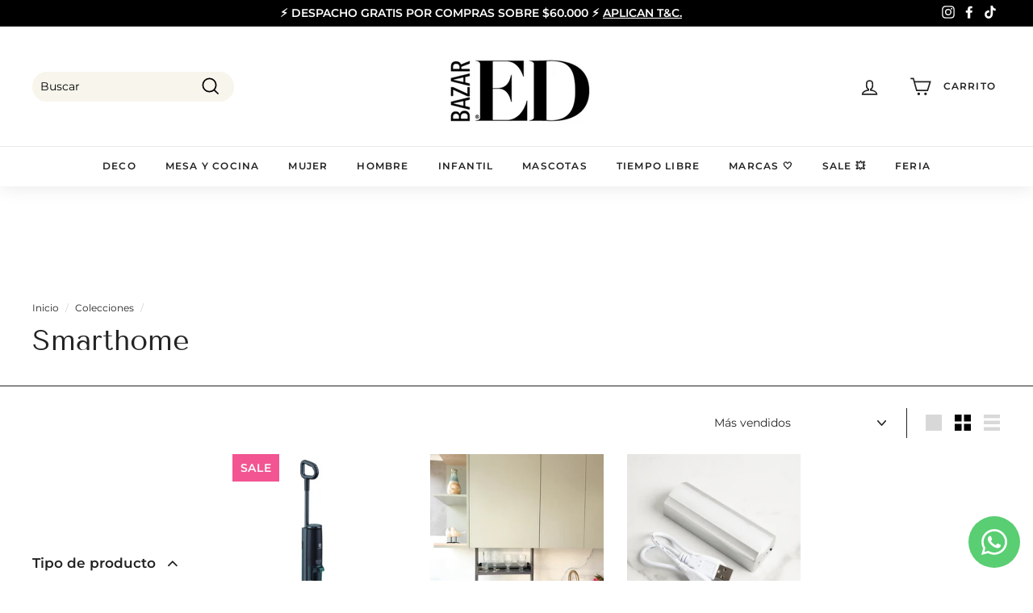

--- FILE ---
content_type: text/html; charset=utf-8
request_url: https://www.google.com/recaptcha/api2/aframe
body_size: 264
content:
<!DOCTYPE HTML><html><head><meta http-equiv="content-type" content="text/html; charset=UTF-8"></head><body><script nonce="hvcAeXWqtyecBnr6ilwccw">/** Anti-fraud and anti-abuse applications only. See google.com/recaptcha */ try{var clients={'sodar':'https://pagead2.googlesyndication.com/pagead/sodar?'};window.addEventListener("message",function(a){try{if(a.source===window.parent){var b=JSON.parse(a.data);var c=clients[b['id']];if(c){var d=document.createElement('img');d.src=c+b['params']+'&rc='+(localStorage.getItem("rc::a")?sessionStorage.getItem("rc::b"):"");window.document.body.appendChild(d);sessionStorage.setItem("rc::e",parseInt(sessionStorage.getItem("rc::e")||0)+1);localStorage.setItem("rc::h",'1763939581167');}}}catch(b){}});window.parent.postMessage("_grecaptcha_ready", "*");}catch(b){}</script></body></html>

--- FILE ---
content_type: text/javascript
request_url: https://www.bazared.cl/cdn/shop/t/26/assets/cx.cce.js?v=149025094983661097711742848995
body_size: 5166
content:
try{var cxCCE_callQueueExecute2=function(){try{for(var currCall=null;currCall=cX.CCE.callQueue.shift();)try{var fnName=currCall[0],fnArgs=currCall.slice(1);cX.callQueue.push(["invoke",function(localName,localArgs){return function(){cX.CCE.library[localName].apply(cX.CCE.library,localArgs)}}(fnName,fnArgs)])}catch(e){}}catch(e){}},cxCCE_callQueueExecute=cxCCE_callQueueExecute2,cX=window.cX=window.cX||{};cX.callQueue=cX.callQueue||[],cX.CCE=cX.CCE||{},cX.CCE.callQueue=cX.CCE.callQueue||[],cX.CCE.library||(cX.CCE.library={version:"2.0.52",ccePushUrl:"https://comcluster.cxense.com/cce/push?callback={{callback}}",prefix:null,persistedQueryId:null,testGroup:-1,testVariant:null,previewTestId:null,previewCampaign:null,previewDiv:null,previewId:null,offerProductId:null,feReport:{},startTime:new Date,visibilityField:"timeHalf",trackTime:.5,trackVisibleTime:1,noCache:!1,activeSnapPoint:null,snapPoints:[],activeWidgets:[],"__cx-toolkit__":{isShown:!1,data:[]},utmParams:[],sendPageViewEvent:function(prefix,persistedQueryId,args,callback2){this.init(null,prefix,persistedQueryId,this.visibilityField,function(){cX.sendPageViewEvent(args,callback2)})},init:function(scriptPattern,prefix,persistedQueryId,visibilityField,callback2){this.prefix=prefix,this.persistedQueryId=persistedQueryId;var params={};if(scriptPattern){for(var scripts=document.getElementsByTagName("script"),script=null,i=0;!script&&i<scripts.length;++i)scripts[i]&&scripts[i].src&&scripts[i].src.indexOf(scriptPattern)>-1&&(script=scripts[i]);if(script&&script.src&&script.src.indexOf("#")>-1){var searchPart=script.src.replace(/.*#/,"");params=cX.decodeUrlEncodedNameValuePairs(searchPart)}}var args=cX.parseUrlArgs();if(cX.Object.forEach(args,cX.createDelegate(this,function(value,key){value!==void 0&&key.match(/utm_(source|medium|content|campaign|term)/i)&&this.utmParams.push({key:key,value:value})})),this.testVariant=args.testVariant||params.testVariant||params.ver,this.previewTestId=args.testId||params.testId,this.previewCampaign=args.previewCampaign||params.previewCampaign,this.previewDiv=args.previewDiv||params.previewDiv||"current",this.previewId=args.previewId||params.previewId,this.offerProductId=args.cx_productId||params.cx_productId,this.noCache=args.cx_nocache==="1"||params.cx_nocache==="1",this.testGroup===-1&&(this.testGroup=this.getTestGroup()),this.prefix&&this.persistedQueryId&&cX.setEventAttributes({origin:this.prefix+"-web",persistedQueryId:this.persistedQueryId}),cX.setCustomParameters({testGroup:this.testGroup}),visibilityField&&visibilityField.length&&(this.visibilityField=visibilityField),this.startTime){var delay=(new Date-this.startTime)/1e3;delay>2&&cX.setCustomParameters({loadDelay:delay.toFixed(1)}),this.startTime=null}location.protocol==="http:"&&cX.setCustomParameters({insecure:"y"}),this._insertPreview();var showTools=this._parseSavedParameter("showTools",args,params);if(showTools){var useLocal=this._parseSavedParameter("useLocalToolkit",args,params);this._showTools(useLocal)}callback2&&callback2()},_parseSavedParameter:function(paramName,args,params){try{var storageKey="_cX_"+paramName,isParameterChanged=args[paramName]!==void 0||params[paramName]!==void 0,isParameterSet=args[paramName]==="1"||params[paramName]==="1";return cX.hasLocalStorage()&&(isParameterChanged?localStorage.setItem(storageKey,isParameterSet?"1":"0"):isParameterSet=localStorage.getItem(storageKey)==="1"),isParameterSet}catch(e){}},setVisibilityField:function(visibilityField){this.visibilityField=visibilityField},setSnapPoints:function(viewPorts){this.snapPoints=viewPorts,this.activeSnapPoint=this._getSnapPoint();var t;window.addEventListener("resize",cX.createDelegate(this,function(){clearTimeout(t),t=setTimeout(cX.createDelegate(this,function(){this._renderResizedWidgets()}),200)}),!1)},_getSnapPoint:function(){var v=this.snapPoints;if(!v.length)return"";for(var width=cX.getWindowSize().width,i=0;i<v.length;++i)if(width>=v[i].min)return v[i].name;return v[v.length-1].name},_renderResizedWidgets:function(){var newSnap=this._getSnapPoint();if(newSnap!==this.activeSnapPoint){this.activeSnapPoint=newSnap;for(var i=0;i<this.activeWidgets.length;++i){var w=this.activeWidgets[i];w.context.activeSnapPoint=newSnap,cX.library._renderTemplate(w.templateContent,w.targetId,w.data,w.context)}}},getTestGroup:function(){var cxId=cX.getUserId(),newBucket=-1;if(cxId&&cxId.length){for(var newHash=0,i=0;i<cxId.length;i++)newHash=(newHash<<5)-newHash+cxId.charCodeAt(i),newHash|=0;newBucket=Math.abs(newHash)%100}else newBucket=Math.floor(Math.random()*100);return newBucket},_applyContext:function(context,widgetParams){context||(context={}),context.context||(context.context={}),context.context.categories||(context.context.categories={}),context.context.parameters||(context.context.parameters=[]);var newContextCategories={};switch(cX.Object.forEach(context.context.categories,function(value,key){if(value!==void 0){var found=!1,k=key.toLowerCase();newContextCategories[k]=value,cX.Array.forEach(context.context.parameters,function(param){found=found||param.key===k}),found||context.context.parameters.push({key:k,value:""+value})}}),context.context.categories=newContextCategories,cX.Object.forEach(cX.library.m_rawCustomParameters,function(value,key){key&&value!==void 0&&(cX.Object.some(context.context.parameters,function(param){return param.key===key})||(cX.isArray(value)?cX.Array.forEach(value,function(elem){context.context.parameters.push({key:key,value:""+elem})}):context.context.parameters.push({key:key,value:""+value})))}),cX.Array.forEach(this.utmParams,function(utmParam){context.context.parameters.push({key:utmParam.key,value:""+utmParam.value})}),this.previewId===widgetParams.widgetId&&this.previewCampaign&&(context.tag=this.previewCampaign),widgetParams.testVariant){case"pn":context.tag="cce1";break;case"none":context.tag="cce2";break;case"ctrl":context.tag="cce3";break;default:break}if(this.testGroup===-1&&(this.testGroup=this.getTestGroup()),context.context.categories.testgroup=""+this.testGroup,context.context.parameters.push({key:"testgroup",value:""+this.testGroup}),widgetParams&&widgetParams.targetElementId){var element=document.getElementById(widgetParams.targetElementId);if(element){for(var uniqueLinks={},links=[].slice.call(element.querySelectorAll(widgetParams&&widgetParams.ctrlLinksCss||"a")),i=0;i<links.length;i++){var link=links[i],linkValue=this._getElemLink(link,widgetParams&&widgetParams.ctrlSpaAttr);link&&linkValue&&(uniqueLinks[linkValue]=null)}var index=1;for(var uniqueLink in uniqueLinks)uniqueLinks.hasOwnProperty(uniqueLink)&&context.context.parameters.push({key:"ctrlUrl"+index++,value:uniqueLink})}}return this.noCache&&(context.context.uncachedSettings=!0),context},reportTestImpression:function(testId,testVariant){},_reportWidgetVisible:function(testId,testVariant,items){for(var i=0;i<items.length;++i){var item=items[i];if(item.click_url){var requestObject={impressions:[{clickUrl:item.click_url,visibilitySeconds:1}]},url="https://api.cxense.com/public/widget/visibility?callback={{callback}}&json="+encodeURIComponent(cX.JSON.stringify(requestObject));cX.jsonpRequest(url,function(){},{synchronous:!1})}}},trackVisibility:function(divId,testId,testVariant,items,widgetParams){var element=document.getElementById(divId);if(element&&testId!==null&&items){if(cX.isAmpIFrame()){cX.trackAmpIFrame({trigger:{on:cX.createDelegate(this,function(state){return state.visibility[this.visibilityField]>=this.trackTime}),callback:cX.createDelegate(this,function(){this._reportWidgetVisible(testId,testVariant,items)})}});return}var closestAncestor;try{closestAncestor=cX.library._domClosest(element,".cx-visibility-element")}catch(ignored){}if(closestAncestor)element=closestAncestor;else{var elements=element.getElementsByClassName("cx-visibility-element");elements&&elements.length===1&&(element=elements[0])}cX.trackElement({element:element,trigger:{on:cX.createDelegate(this,function(state){return state.visibility[this.visibilityField]>=this.trackTime}),callback:cX.createDelegate(this,function(){this._reportWidgetVisible(testId,testVariant,items,widgetParams)})}}),cX.trackElement({element:element,trigger:{on:cX.createDelegate(this,function(state){return state.visibility[this.visibilityField]>=this.trackVisibleTime}),callback:cX.createDelegate(this,function(){widgetParams.experienceId&&this.sendFrequencyEvent("visible_impression",widgetParams)})}})}},_instrumentClickLinks:function(widgetParams,testId,testVariant,items){var divId=widgetParams&&widgetParams.targetElementId,ctrlLinksCss=widgetParams&&widgetParams.ctrlLinksCss||"a",ctrlSpaAttr=widgetParams&&widgetParams.ctrlSpaAttr,element=document.getElementById(divId);if(element)for(var links=[].slice.call(element.querySelectorAll(ctrlLinksCss)).filter(cX.createDelegate(this,function(elem){return this._getElemLink(elem,ctrlSpaAttr)})),i=0;i<links.length;++i){var link=links[i],linkValue=this._getElemLink(link,ctrlSpaAttr),instrumented=!1;if(items)for(var j=0;j<items.length;++j){var item=items[j];if(item.click_url&&linkValue===item.url){this._ctrlClickTracker(item.click_url,link,ctrlSpaAttr),instrumented=!0;break}}if(!instrumented){var urlData="cx_testId="+encodeURIComponent(testId)+"&cx_testVariant="+encodeURIComponent(testVariant);widgetParams.experienceId&&(urlData+="&cx_experienceId="+encodeURIComponent(widgetParams.experienceId)),widgetParams.experienceActionId&&(urlData+="&cx_experienceActionId="+encodeURIComponent(widgetParams.experienceActionId)),widgetParams.trackingId&&(urlData+="&cxTrackingId="+encodeURIComponent(widgetParams.trackingId)),linkValue+=(linkValue.indexOf("#")<0?"#":"&")+urlData+"&cx_artPos="+i,ctrlSpaAttr?link.setAttribute(ctrlSpaAttr,linkValue):link.href=linkValue}}},instrumentClickLinks:function(divId,testId,testVariant){this._instrumentClickLinks({targetElementId:divId},testId,testVariant)},_getElemLink:function(elem,ctrlLinkAttribute){return ctrlLinkAttribute?elem.getAttribute(ctrlLinkAttribute):elem.href},_updateClickUrls:function(widgetParams,items){if(items){for(var i=0;i<items.length;++i)if(items[i].click_url&&!this._isEmptyType(items[i].type)){var testId=items[i].testId||"0",testVariant=items[i].type==="ctrl"?"ctrl":"cx_"+(items[i].campaign||0);items[i].click_url+="?cx_testId="+testId+"&cx_testVariant="+testVariant+"&cx_artPos="+i,widgetParams.experienceId&&(items[i].click_url+="&cx_experienceId="+widgetParams.experienceId),widgetParams.experienceActionId&&(items[i].click_url+="&cx_experienceActionId="+widgetParams.experienceActionId),widgetParams.trackingId&&(items[i].click_url+="&cxTrackingId="+encodeURIComponent(widgetParams.trackingId)),items[i].tag&&(items[i].click_url+="&cx_tag="+items[i].tag),items[i]._type&&(items[i].click_url+="&cx_type="+items[i]._type),items[i].offerProductId&&(items[i].click_url+="&cx_productId="+items[i].offerProductId)}}},sendFrequencyEvent:function(eventType,widgetParams){this.feReport[cX.getRandomId()+widgetParams.experienceId+widgetParams.experienceActionId]||(this.feReport[cX.getRandomId()+widgetParams.experienceId+widgetParams.experienceActionId]=!0,window.postMessage(cX.JSON.stringify({event_name:"piano_frequency_event",event_type:eventType,experience_Id:widgetParams.experienceId,experience_action_Id:widgetParams.experienceActionId}),"*"))},updateRecsClickUrls:function(testId,testVariant,items){if(items)for(var i=0;i<items.length;++i){var item=items[i];item.click_url&&(item.click_url+="?cx_testId="+testId+"&cx_testVariant="+testVariant+"&cx_artPos="+i,item.tag&&(item.click_url+="&cx_tag="+item.tag))}},_ctrlClickTracker:function(clickUrl,linkElem,spaSupport){if(spaSupport)window.requestAnimationFrame(cX.createDelegate(this,function(){cX.addEventListener(linkElem,"click",cX.createDelegate(this,function(){this.cXSendSpaRecsClick(clickUrl,callback)}))}));else return this.cXClickTracker(clickUrl,linkElem)},cXClickTracker:function(clickUrl,linkElem){return cX.clickTracker(clickUrl,linkElem,cX.createDelegate(this,function(){var params=cX.decodeUrlEncodedNameValuePairs(clickUrl);params.cx_experienceId&&this.sendFrequencyEvent("visible_impression",{experienceId:params.cx_experienceId,experienceActionId:params.cx_experienceActionId})}))},cXSendSpaRecsClick:function(clickUrl,callback2){cX.sendSpaRecsClick(clickUrl,cX.createDelegate(this,function(){var params=cX.decodeUrlEncodedNameValuePairs(clickUrl);params.cx_experienceId&&this.sendFrequencyEvent("visible_impression",{experienceId:params.cx_experienceId,experienceActionId:params.cx_experienceActionId}),callback2()}))},clickTracker:function(item,callback2,redirectParams){var clickUrl;if(item&&item.click_url&&(clickUrl=item.click_url),callback2){var linkId="cXLinkId"+cX.getRandomString();return window.requestAnimationFrame(function(){var linkEl=document.getElementById(linkId);linkEl?(cX.addEventListener(linkEl,"mousedown",function(event){(event.button===0||event.button===1)&&linkEl.removeAttribute("href")}),"ontouchstart"in window&&cX.addEventListener(linkEl,"touchstart",function(){linkEl.removeAttribute("href")},cX.hasPassiveEventListeners()?{capture:!0}:!1),cX.addEventListener(linkEl,"click",cX.createDelegate(cX.CCE,function(event){event.button===0&&this.cXSendSpaRecsClick(clickUrl,function(){callback2(item,redirectParams)})})),cX.addEventListener(linkEl,"mouseup",cX.createDelegate(cX.CCE,function(event){event.button===1&&this.cXSendSpaRecsClick(clickUrl,function(){callback2(item,redirectParams)})}))):console.log("Missing linkId: "+linkId)}),linkId}else{var queryPos=clickUrl.indexOf("?");queryPos===clickUrl.length-1&&(clickUrl=clickUrl.substring(0,clickUrl.length-1));var redirectQuery="";redirectParams&&cX.Object.forEach(redirectParams,function(value,key){value!==void 0&&(redirectQuery+=(redirectQuery||queryPos>=0?"&":"?")+key+"="+value)});var fragmentPos=clickUrl.indexOf("#");return fragmentPos>=0?clickUrl=clickUrl.substring(0,fragmentPos)+redirectQuery+clickUrl.substring(fragmentPos):clickUrl=clickUrl+redirectQuery,this.cXClickTracker(clickUrl)}},getDivId:function(className){if(className&&className.length){var testCandidates=document.getElementsByClassName(className);if(testCandidates&&testCandidates.length===1){var div=testCandidates[0];return div.id&&div.id.length||(div.id=className+"-01"),div.id}}return null},_processResult:function(widgetParams,items){if(items&&items.length){var item=items[0];if(!this._isEmptyType(item.type)){var testId=item.testId||"0",testVariant=item.type==="ctrl"?"ctrl":"cx_"+(item.campaign||0);item.type==="ctrl"&&this._instrumentClickLinks(widgetParams,testId,testVariant,items),this.trackVisibility(widgetParams&&widgetParams.targetElementId,testId,testVariant,items,widgetParams)}}},processCxResult:function(testId,divId){var element=document.getElementById(divId);if(element){var cxDivId=null;element.previousElementSibling&&(cxDivId=element.previousElementSibling.id,element.className==="template"&&element.parentNode.removeChild(element)),this.trackVisibility(cxDivId||divId,testId,"cx")}},_isEmptyType:function(type){return["noImpact","noVisual","free","abTest","piano"].indexOf(type)>=0},_isIgnoredResponse:function(data){return data&&data.response&&data.response.items&&data.response.items.length?this._isEmptyType(data.response.items[0].type):!0},displayResult:function(divId,data,context){if(divId&&!(data.response.items&&data.response.items.length&&data.response.items[0].type==="ctrl")){var template=data.response.template,rawStyle=data.response.style,rawCode=data.response.head;if(template){if(rawStyle&&rawStyle.length){var style=document.createElement("style");style.type="text/css",style.styleSheet?style.styleSheet.cssText=rawStyle:style.appendChild(document.createTextNode(rawStyle)),document.getElementsByTagName("head")[0].appendChild(style)}if(rawCode&&rawCode.length){var codeObj=document.createElement("script");codeObj.type="text/javascript",codeObj.text=rawCode,document.getElementsByTagName("head")[0].appendChild(codeObj)}this.snapPoints.length&&(context||(context={}),context.activeSnapPoint=this._getSnapPoint(),this.activeWidgets.push({targetId:divId,data:data,context:context,templateContent:template})),cX.library._renderTemplate(template,divId,data,context)}}},runCxVersion:function(testId,divId,widgetParams,context,callback2){if(widgetParams.renderTemplateUrl)widgetParams.insertBeforeElementId=divId,widgetParams.testId=testId,widgetParams.testVariant="cx",widgetParams.onImpressionResult=cX.createDelegate(this,function(){this.processCxResult(testId,divId,context),callback2&&callback2()});else if(!widgetParams.renderFunction)widgetParams.renderFunction=cX.createDelegate(this,function(data,context2){testId&&this.updateRecsClickUrls(testId,"cx",data.response.items),this.displayResult(divId,data),this.processCxResult(testId,divId),callback2&&callback2(data,context2)});else{var origRenderFunc=widgetParams.renderFunction;widgetParams.renderFunction=cX.createDelegate(this,function(data,context2){this.updateRecsClickUrls(testId,"cx",data.response.items),this.processCxResult(testId,divId),origRenderFunc(data,context2),callback2&&callback2(data,context2)})}context=this._applyContext(context,widgetParams),cX.insertWidget(widgetParams,context)},displayWidget:function(divId,widgetParams,context,callback2){this.runCxVersion(null,divId,widgetParams,context,callback2)},runCtrlVersion:function(testId,divId,callback2){this.instrumentClickLinks(divId,testId,"ctrl"),this.trackVisibility(divId,testId,"ctrl"),callback2&&setTimeout(callback2,1)},runTest:function(testId,divId,testSize,widgetParams,context,callback2){this.testVariant==="cx"?this.runCxVersion(testId,divId,widgetParams,context,callback2):this.testVariant==="ctrl"?this.runCtrlVersion(testId,divId,callback2):this.testGroup>-1&&testSize>0?this.testGroup<testSize*100?this.runCxVersion(testId,divId,widgetParams,context,callback2):this.testGroup>100*(1-testSize)&&this.runCtrlVersion(testId,divId,callback2):callback2&&setTimeout(callback2,1)},_renderFunction:function(data,context,widgetParams,callback2){var items=data.response.items;if(!this._isIgnoredResponse(data))this._updateClickUrls(widgetParams,items),this.displayResult(widgetParams&&widgetParams.targetElementId,data),this._processResult(widgetParams,items);else{var item=items&&items.length>0&&items[0];if(item&&item.aid&&item.type==="piano")cX.loadScript("https://sandbox.tinypass.com/xbuilder/experience/load?aid="+item.aid);else if(item&&item.type==="abTest"){this.run({targetElementId:widgetParams&&widgetParams.targetElementId,widgetId:item.widgetId},null,function(abModuleData,context2){callback2(abModuleData,context2,data)});return}}this._executeCallback(callback2,data,context)},render:function(targetDiv,data,context,callback2){this._renderFunction(data,context,{targetElementId:targetDiv},callback2)},_executeCallback:function(callback2,data,context){if(callback2){if(typeof callback2=="function")callback2(data,context);else if(typeof callback2=="string")if(window[callback2]&&typeof window[callback2]=="function")window[callback2](data,context);else{var functionName="cx_"+cX.getRandomString(),codeObj=document.createElement("script");codeObj.type="text/javascript",codeObj.text="function "+functionName+"(data,context) {("+callback2+")(data,context);}",document.getElementsByTagName("head")[0].appendChild(codeObj),window[functionName]&&typeof window[functionName]=="function"&&window[functionName](data,context)}}},run:function(widgetParams,context,callback2){if(!widgetParams.widgetId)throw"Please provide 'widgetId'";var cb=callback2;this["__cx-toolkit__"].isShown&&(this["__cx-toolkit__"].data.push({widget:widgetParams.widgetId,params:widgetParams,responseData:null,responseContext:null,requestContext:context,isRendered:!1}),cb=cX.createDelegate(this,function(data,context2){for(var requests=this["__cx-toolkit__"].data,i=0;i<requests.length;i++)requests[i].widget===widgetParams.widgetId&&requests[i].params.targetElementId===widgetParams.targetElementId&&(requests[i].isRendered=!0,requests[i].responseData=data,requests[i].responseContext=context2);callback2(data,context2)})),widgetParams.renderFunction=cX.createDelegate(this,function(data,context2){this._renderFunction(data,context2,widgetParams,cb)}),context=this._applyContext(context,widgetParams),cX.insertWidget(widgetParams,context)},_runDuplicateRemoval:function(widgets,duplicateRemovalKeys,alreadyDisplayed){if(widgets.length>0){var currWidget=widgets.shift();currWidget.widgetContext||(currWidget.widgetContext={}),currWidget.widgetContext.context||(currWidget.widgetContext.context={}),currWidget.widgetContext.context.neighborRemovalKeys=duplicateRemovalKeys,currWidget.widgetContext.context.neighbors=alreadyDisplayed,widgets.length>0?this.run(currWidget.widgetParams,currWidget.widgetContext,cX.createDelegate(this,function(data,context){if(data&&data.response&&data.response.items&&data.response.items.length){for(var i=0;i<data.response.items.length;i++)for(var item=data.response.items[i],j=0;j<duplicateRemovalKeys.length;j++){var itemFieldValue=item[duplicateRemovalKeys[j]];if(itemFieldValue){alreadyDisplayed.indexOf(itemFieldValue)===-1&&alreadyDisplayed.push(itemFieldValue);break}}this._executeCallback(currWidget.widgetCallback,data,context)}this._runDuplicateRemoval(widgets,duplicateRemovalKeys,alreadyDisplayed)})):this.run(currWidget.widgetParams,currWidget.widgetContext,currWidget.widgetCallback)}},runMulti:function(widgets,duplicateRemoval,alreadyDisplayed){if(duplicateRemoval){var duplicateRemovalKeys=duplicateRemoval===!0?["recs-articleid","id"]:cX.isArray(duplicateRemoval)?duplicateRemoval:[duplicateRemoval];this._runDuplicateRemoval(widgets,duplicateRemovalKeys,alreadyDisplayed||[])}else for(var i=0;i<widgets.length;i++)this.run(widgets[i].widgetParams,widgets[i].widgetContext,widgets[i].widgetCallback)},insertMaster:function(widgetId,context,duplicateRemoval){cX.insertWidget({widgetId:widgetId,renderFunction:cX.createDelegate(this,function(data){if(data&&data.response&&data.response.items&&data.response.items.length){var item=data.response.items[0],widgets=[];if(item&&item.widgets)for(var w=0;w<item.widgets.length;w++){var widget=item.widgets[w];widget.widgetId&&widget.targetElementId&&widgets.push({widgetParams:{widgetId:widget.widgetId,targetElementId:widget.targetElementId},widgetContext:context,widgetCallback:widget.callback})}this.runMulti(widgets,duplicateRemoval)}})},context)},_insertPreview:function(){if(this.previewId&&this.previewDiv!=="current"){if(this.previewDiv==="new"){var div=document.createElement("div");this.previewDiv="cx_preview_"+cX.getRandomString(),div.setAttribute("id",this.previewDiv),document.body.insertBefore(div,document.body.firstChild)}this.run({widgetId:this.previewId,targetElementId:this.previewDiv})}},_showTools:function(useLocal){if(this["__cx-toolkit__"].isShown===!0)return;try{cX.hasLocalStorage()&&localStorage.setItem("_cX_lastP1Time","0")}catch(e){}if(this["__cx-toolkit__"].isShown=!0,this.version!=="test"){var toolkitURL=(useLocal?"https://local.cxense.com:9001/":"https://rscdn.cxense.com/")+"cxense-toolkit.js";(function(d,s,u,e,t,cb){e=d.createElement(s),e.type="text/java"+s,e.async="async",e.src=u,e.onload=cb,t=d.getElementsByTagName(s)[0],t.parentNode.insertBefore(e,t)})(document,"script",toolkitURL,null,null,callback2)}else callback2();function callback2(){document.body.appendChild(document.createElement("cx-toolkit"))}},setTestGroup:function(testGroup){this.testGroup=testGroup},invoke:function(func){func.apply(window,Array.prototype.slice.call(arguments,1))},sendConversionEvent:function(conversionParams,options){conversionParams=conversionParams||{},options=options||{};var identities=options.identities||[];cX.Array.some(identities,function(id){return id.type==="cx"})||identities.push({id:cX.getUserId(),type:"cx"});var requestObject={events:[Object.assign(conversionParams,{eventType:"conversion",productId:conversionParams.productId||this.offerProductId,rnd:cX.getRandomString(),prnd:cX.getRandomId(),siteId:cX.getSiteId(),userIds:identities})]},url=this.ccePushUrl+"&ver="+this.version.replace("cx-cce-","")+"&json="+encodeURIComponent(cX.JSON.stringify(requestObject));cX.jsonpRequest(url,function(result){options.callback&&options.callback(result,{url:url,request:requestObject})})}},function(d,s,e,t){e=d.createElement(s),e.type="text/java"+s,e.async="async",e.src="https://cdn.cxense.com/cx.js",t=d.getElementsByTagName(s)[0],t.parentNode.insertBefore(e,t)}(document,"script")),setTimeout(cxCCE_callQueueExecute2,25),cX.CCE.callQueue.push=function(){return Array.prototype.push.apply(this,arguments),setTimeout(cxCCE_callQueueExecute2,1),this.length},function(){for(var propName in cX.CCE.library)cX.CCE.library.hasOwnProperty(propName)&&(cX.CCE[propName]=cX.CCE.library[propName])}(),window.cxTest||(window.cxTest=cX.CCE)}catch(e){console.log(e)}
//# sourceMappingURL=/cdn/shop/t/26/assets/cx.cce.js.map?v=149025094983661097711742848995


--- FILE ---
content_type: text/javascript;charset=utf-8
request_url: https://id.cxense.com/public/user/id?json=%7B%22identities%22%3A%5B%7B%22type%22%3A%22ckp%22%2C%22id%22%3A%22micc2wtd6ewh9pr2%22%7D%2C%7B%22type%22%3A%22lst%22%2C%22id%22%3A%2210pk8fwvty27ul8qwclzhjx80%22%7D%2C%7B%22type%22%3A%22cst%22%2C%22id%22%3A%2210pk8fwvty27ul8qwclzhjx80%22%7D%5D%7D&callback=cXJsonpCB1
body_size: 208
content:
/**/
cXJsonpCB1({"httpStatus":200,"response":{"userId":"cx:305bdifuvom271x8zcoor6zqu9:1v057alqzmdkh","newUser":false}})

--- FILE ---
content_type: text/javascript;charset=utf-8
request_url: https://p1cluster.cxense.com/p1.js
body_size: 100
content:
cX.library.onP1('10pk8fwvty27ul8qwclzhjx80');


--- FILE ---
content_type: application/javascript
request_url: https://sp-seller.webkul.com/js/download_prod.js?shop=bazaredcl.myshopify.com
body_size: 2081
content:
(function() {
  window.SP = (function() 
  {
    function SP() {}

    SP.api_url = document.currentScript.src.split('js/')[0];

    SP.default_timeout = 12000;

    SP.poll_time = 2000;

    SP.displayMessage = function(html) 
    {
      var div, selector, styles;
      // console.log("message");
      div = SP.$('.SP-checkout-wrapper');

      if (div.length === 0) 
      {
        styles = '<style scoped>' + '.SP-checkout-wrapper { padding: 36px; text-align: center; background: #FFF; }' + '.SP-checkout-item { padding: 36px 0 0 0; margin: 36px 0 0 0; border-top: 1px solid #EEE; }' + '.SP-checkout-item:first-child { margin: 0; padding: 0; border: 0; }' + '.SP-checkout-item-title, .SP-checkout-title { font-weight: normal; font-size: 18px; line-height: 24px; display: block; margin: 0 0 12px 0; }' + '.SP-checkout-byline { line-height: 18px; font-size: 18px; }' + '.SP-checkout-item-button, a.SP-checkout-item-button { text-decoration: none; font-weight: bold; color: #FFF; background: #46a2e0; padding: 12px 30px; line-height: 16px; font-size: 16px; display: inline-block; border-radius: 4px; }' + '.SP-checkout-spinner { margin: 0 0 12px 0; }' + '.SP-checkout-file { font-size: 16px; line-height: 20px; display: block; width: 100%; margin: 0 0 12px 0; white-space: nowrap; overflow: hidden; text-overflow: ellipsis; }' + '.SP-checkout-limit { font-size: 12px; line-height: 16px; display: block; margin: 6px 0 0 0; }' + '</style>';

        div = SP.$('<div class="SP-checkout-wrapper"></div>');

        selector = SP.checkout_legacy ? SP.$('#content .group p:eq(1)') : SP.$('.section--thank-you p').first();
        if (SP.$('.section--thank-you p').length === 0 && SP.checkout_legacy == false)
          selector = SP.$('.thank-you');
        // selector = SP.checkout_legacy ? SP.$('.thank-you') : SP.$('.section--thank-you p').first();
        
        // console.log(SP.$('.thank-you'));
        if (SP.$('.thank-you').length > 0 || SP.$('.section--thank-you p').length > 0)
          selector.after(div).after('<p>You will receive an email with download links for your digital purchase.</p>');
        else
        {
          selector = SP.$('.main__content .section:eq(1)');
          // console.log(selector);
          selector.find('.content-box:eq(0)').after('<div class="content-box"></div>');
          selector.find('.content-box:eq(1)').html(div).append('<p style="text-align:center;">You will receive an email with download links for your digital purchase.</p>');
        }
      }

      return div.html(html).before(styles);
    };

    SP.displayLinks = function(links) {
      // console.log(links);
      var content, link, node, _i, _len;
      node = SP.$('<div/>');

      for (_i = 0, _len = links.length; _i < _len; _i++) 
      {
        link = links[_i];
        content = '<div class="SP-checkout-item"><span class="SP-checkout-item-title">' + link.file_name;
        if (link.file_size > 0)
            content += ' (' + link.file_size + 'kb)';
        content += '</span><a class="btn"  href="' + link.link + '" target="_blank">Download</a>';
        node.append(content);
      }

      return SP.displayMessage(node.html());
    };

    SP.no_link = function() 
    {
      var content;
      content = '<span class="SP-checkout-title">There was a delay with your digital downloads</span><span class="SP-checkout-byline">Once your payment is captured, you will receive an email with your download links</span>';
      return SP.displayMessage(content);
    };

    SP.fetchDlLinks = function() 
    {
      return SP.$.ajax
      ({
        url: "" + SP.api_url + "index.php?p=fetch_links",
        type: "GET",
        dataType: "jsonp",
        data: 
        {
          shop: Shopify.shop,
          checkout_token: SP.checkout_token,
          ctoken: SP.ctoken
        },
        success: SP.received_links
      });
    };

    SP.received_links = function(data, status, jxhr) 
    {
      if (!data.ready) 
      {
        SP.time_remaining -= SP.poll_time;

        if (SP.time_remaining > 0) 
          setTimeout(SP.fetchDlLinks, SP.poll_time);
        else 
          SP.no_link();
      }

      if (data.links)
        return SP.displayLinks(data.links);
    };

    SP.receivedOrderInfo = function(data, status, jxhr) 
    {
      // console.log(data);
      var content;
      if (!(data.has_attachments && data.is_downloadable)) 
        return;

      content = '<img class="SP-checkout-spinner" src="'+SP.api_url+'img/spinner_big_tra.gif" /><span class="SP-checkout-title">LOADING</span>';

      SP.time_remaining = SP.default_timeout;
      SP.displayMessage(content);
      return SP.fetchDlLinks();
      // console.log(data);
    };

    SP.check_dl_link = function() 
    {
      return SP.$.ajax
      ({
        url: "" + SP.api_url + "index.php?p=check_order",
        type: "GET",
        // async: false,
        // jsonpCallback: 'jsonCallback',
        // contentType: "application/json",
        dataType: "jsonp",
        data: 
        {
          shop: Shopify.shop,
          checkout_token: SP.checkout_token,
          ctoken: SP.ctoken
        },
        success: SP.receivedOrderInfo,
        error: function(error)
        {
          console.log(error);
        }
      });
    };

    SP.loadjQuery = function(afterLoad) 
    {
      return SP.loadScript("//ajax.googleapis.com/ajax/libs/jquery/1.10.2/jquery.min.js", function() 
      {
        SP.$ = jQuery.noConflict(true);
        return afterLoad();
      });
    };

    SP.loadScript = function(url, callback) 
    {
      var script;
      script = document.createElement("script");
      script.type = "text/javascript";

      if (script.readyState) 
      {
        script.onreadystatechange = function() 
        {
          if (script.readyState === "loaded" || script.readyState === "complete") 
          {
            script.onreadystatechange = null;
            return callback();
          }
        };
      } 
      else 
      {
        script.onload = function() 
        {
          return callback();
        };
      }

      script.src = url;
      return document.getElementsByTagName("head")[0].appendChild(script);
    };

    return SP;
  })();

  SP.path = window.location.pathname.split('/');

  // SP.checkout_legacy = SP.path[1] === 'orders';
  // SP.checkout_next = SP.path[2] === 'checkouts' && SP.path[4] === 'thank_you';

  SP.checkout_legacy = SP.path[2];
  if(SP.checkout_legacy != "checkouts" && SP.checkout_legacy != "orders"){
    SP.checkout_legacy = SP.path[1];
  }
  SP.checkout_token = SP.path[3];

  if (SP.checkout_legacy === 'orders' || SP.checkout_legacy === 'checkouts') 
  {
    SP.loadjQuery(function() 
    {
      SP.$.ajaxSetup({
        cache: false
      });

      if (SP.checkout_legacy === 'orders')
        SP.ctoken = 0;
      else if (SP.checkout_legacy === 'checkouts')
        SP.ctoken = 1;

      return SP.check_dl_link();
    });
  }

}).call(this);